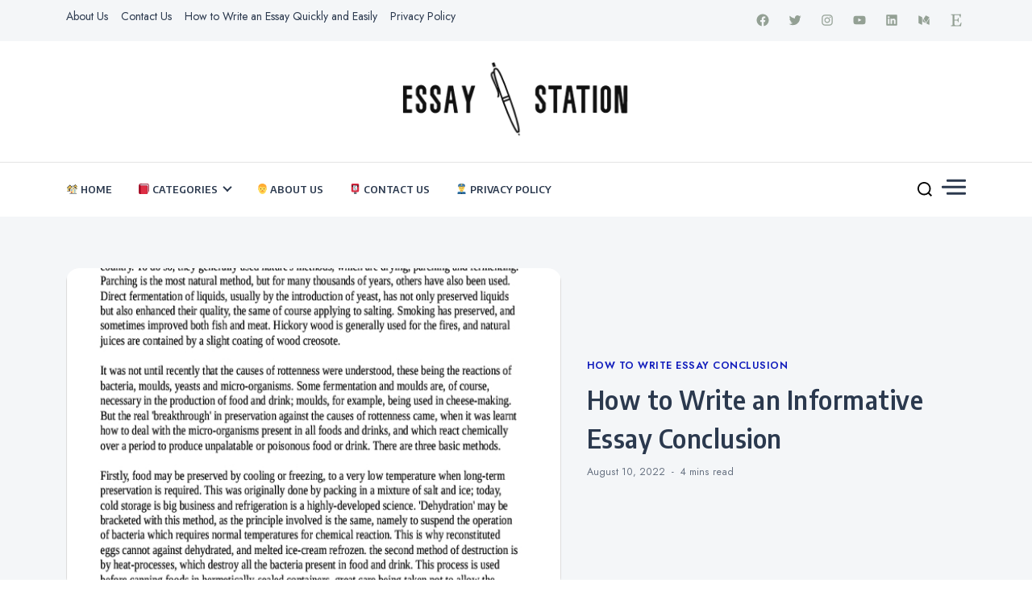

--- FILE ---
content_type: text/html; charset=UTF-8
request_url: https://thestationessay.com/how-to-write-an-informative-essay-conclusion/
body_size: 14835
content:
<!doctype html>
<html lang="en-US" prefix="og: https://ogp.me/ns#">

<head>
    <meta charset="UTF-8">
    <meta name="viewport" content="width=device-width, initial-scale=1">
    <link rel="profile" href="https://gmpg.org/xfn/11">

    
<!-- Search Engine Optimization by Rank Math - https://s.rankmath.com/home -->
<title>How to Write an Informative Essay Conclusion - Essay Station</title>
<meta name="description" content="There are a few steps you can take to write an informative essay. These steps include choosing a topic, developing a thesis statement, and including a call to"/>
<meta name="robots" content="index, follow, max-snippet:-1, max-video-preview:-1, max-image-preview:large"/>
<link rel="canonical" href="https://thestationessay.com/how-to-write-an-informative-essay-conclusion/" />
<meta property="og:locale" content="en_US" />
<meta property="og:type" content="article" />
<meta property="og:title" content="How to Write an Informative Essay Conclusion - Essay Station" />
<meta property="og:description" content="There are a few steps you can take to write an informative essay. These steps include choosing a topic, developing a thesis statement, and including a call to" />
<meta property="og:url" content="https://thestationessay.com/how-to-write-an-informative-essay-conclusion/" />
<meta property="og:site_name" content="Essay Station" />
<meta property="article:section" content="How to Write Essay Conclusion" />
<meta property="og:image" content="https://thestationessay.com/wp-content/uploads/2022/08/YPKeJjm.jpg" />
<meta property="og:image:secure_url" content="https://thestationessay.com/wp-content/uploads/2022/08/YPKeJjm.jpg" />
<meta property="og:image:width" content="600" />
<meta property="og:image:height" content="730" />
<meta property="og:image:alt" content="How to Write an Informative Essay Conclusion" />
<meta property="og:image:type" content="image/jpeg" />
<meta property="article:published_time" content="2022-08-10T14:27:11+00:00" />
<meta name="twitter:card" content="summary_large_image" />
<meta name="twitter:title" content="How to Write an Informative Essay Conclusion - Essay Station" />
<meta name="twitter:description" content="There are a few steps you can take to write an informative essay. These steps include choosing a topic, developing a thesis statement, and including a call to" />
<meta name="twitter:image" content="https://thestationessay.com/wp-content/uploads/2022/08/YPKeJjm.jpg" />
<meta name="twitter:label1" content="Written by" />
<meta name="twitter:data1" content="dReya1iTrerasplCHLzU2R2t3ospi" />
<meta name="twitter:label2" content="Time to read" />
<meta name="twitter:data2" content="3 minutes" />
<script type="application/ld+json" class="rank-math-schema">{"@context":"https://schema.org","@graph":[{"@type":["Person","Organization"],"@id":"https://thestationessay.com/#person","name":"thestationessay.com"},{"@type":"WebSite","@id":"https://thestationessay.com/#website","url":"https://thestationessay.com","name":"thestationessay.com","publisher":{"@id":"https://thestationessay.com/#person"},"inLanguage":"en-US"},{"@type":"ImageObject","@id":"/wp-content/uploads/2022/08/YPKeJjm.jpg","url":"/wp-content/uploads/2022/08/YPKeJjm.jpg","width":"600","height":"730","caption":"How to Write an Informative Essay Conclusion","inLanguage":"en-US"},{"@type":"WebPage","@id":"https://thestationessay.com/how-to-write-an-informative-essay-conclusion/#webpage","url":"https://thestationessay.com/how-to-write-an-informative-essay-conclusion/","name":"How to Write an Informative Essay Conclusion - Essay Station","datePublished":"2022-08-10T14:27:11+00:00","dateModified":"2022-08-10T14:27:11+00:00","isPartOf":{"@id":"https://thestationessay.com/#website"},"primaryImageOfPage":{"@id":"/wp-content/uploads/2022/08/YPKeJjm.jpg"},"inLanguage":"en-US"},{"@type":"Person","@id":"https://thestationessay.com/author/dreya1itrerasplchlzu2r2t3ospi/","name":"dReya1iTrerasplCHLzU2R2t3ospi","url":"https://thestationessay.com/author/dreya1itrerasplchlzu2r2t3ospi/","image":{"@type":"ImageObject","@id":"https://secure.gravatar.com/avatar/5832e9f2947cd4ca0e7f55a08b5a0509?s=96&amp;d=mm&amp;r=g","url":"https://secure.gravatar.com/avatar/5832e9f2947cd4ca0e7f55a08b5a0509?s=96&amp;d=mm&amp;r=g","caption":"dReya1iTrerasplCHLzU2R2t3ospi","inLanguage":"en-US"},"sameAs":["https://thestationessay.com"]},{"@type":"BlogPosting","headline":"How to Write an Informative Essay Conclusion - Essay Station","datePublished":"2022-08-10T14:27:11+00:00","dateModified":"2022-08-10T14:27:11+00:00","author":{"@id":"https://thestationessay.com/author/dreya1itrerasplchlzu2r2t3ospi/"},"publisher":{"@id":"https://thestationessay.com/#person"},"description":"There are a few steps you can take to write an informative essay. These steps include choosing a topic, developing a thesis statement, and including a call to","name":"How to Write an Informative Essay Conclusion - Essay Station","@id":"https://thestationessay.com/how-to-write-an-informative-essay-conclusion/#richSnippet","isPartOf":{"@id":"https://thestationessay.com/how-to-write-an-informative-essay-conclusion/#webpage"},"image":{"@id":"/wp-content/uploads/2022/08/YPKeJjm.jpg"},"inLanguage":"en-US","mainEntityOfPage":{"@id":"https://thestationessay.com/how-to-write-an-informative-essay-conclusion/#webpage"}}]}</script>
<!-- /Rank Math WordPress SEO plugin -->

<link rel='dns-prefetch' href='//fonts.googleapis.com' />
<link rel='dns-prefetch' href='//s.w.org' />
<link rel="alternate" type="application/rss+xml" title="Essay Station &raquo; Feed" href="https://thestationessay.com/feed/" />
<link rel="alternate" type="application/rss+xml" title="Essay Station &raquo; Comments Feed" href="https://thestationessay.com/comments/feed/" />
<link rel="alternate" type="application/rss+xml" title="Essay Station &raquo; How to Write an Informative Essay Conclusion Comments Feed" href="https://thestationessay.com/how-to-write-an-informative-essay-conclusion/feed/" />
<script>
window._wpemojiSettings = {"baseUrl":"https:\/\/s.w.org\/images\/core\/emoji\/14.0.0\/72x72\/","ext":".png","svgUrl":"https:\/\/s.w.org\/images\/core\/emoji\/14.0.0\/svg\/","svgExt":".svg","source":{"concatemoji":"https:\/\/thestationessay.com\/wp-includes\/js\/wp-emoji-release.min.js?ver=6.0.11"}};
/*! This file is auto-generated */
!function(e,a,t){var n,r,o,i=a.createElement("canvas"),p=i.getContext&&i.getContext("2d");function s(e,t){var a=String.fromCharCode,e=(p.clearRect(0,0,i.width,i.height),p.fillText(a.apply(this,e),0,0),i.toDataURL());return p.clearRect(0,0,i.width,i.height),p.fillText(a.apply(this,t),0,0),e===i.toDataURL()}function c(e){var t=a.createElement("script");t.src=e,t.defer=t.type="text/javascript",a.getElementsByTagName("head")[0].appendChild(t)}for(o=Array("flag","emoji"),t.supports={everything:!0,everythingExceptFlag:!0},r=0;r<o.length;r++)t.supports[o[r]]=function(e){if(!p||!p.fillText)return!1;switch(p.textBaseline="top",p.font="600 32px Arial",e){case"flag":return s([127987,65039,8205,9895,65039],[127987,65039,8203,9895,65039])?!1:!s([55356,56826,55356,56819],[55356,56826,8203,55356,56819])&&!s([55356,57332,56128,56423,56128,56418,56128,56421,56128,56430,56128,56423,56128,56447],[55356,57332,8203,56128,56423,8203,56128,56418,8203,56128,56421,8203,56128,56430,8203,56128,56423,8203,56128,56447]);case"emoji":return!s([129777,127995,8205,129778,127999],[129777,127995,8203,129778,127999])}return!1}(o[r]),t.supports.everything=t.supports.everything&&t.supports[o[r]],"flag"!==o[r]&&(t.supports.everythingExceptFlag=t.supports.everythingExceptFlag&&t.supports[o[r]]);t.supports.everythingExceptFlag=t.supports.everythingExceptFlag&&!t.supports.flag,t.DOMReady=!1,t.readyCallback=function(){t.DOMReady=!0},t.supports.everything||(n=function(){t.readyCallback()},a.addEventListener?(a.addEventListener("DOMContentLoaded",n,!1),e.addEventListener("load",n,!1)):(e.attachEvent("onload",n),a.attachEvent("onreadystatechange",function(){"complete"===a.readyState&&t.readyCallback()})),(e=t.source||{}).concatemoji?c(e.concatemoji):e.wpemoji&&e.twemoji&&(c(e.twemoji),c(e.wpemoji)))}(window,document,window._wpemojiSettings);
</script>
<style>
img.wp-smiley,
img.emoji {
	display: inline !important;
	border: none !important;
	box-shadow: none !important;
	height: 1em !important;
	width: 1em !important;
	margin: 0 0.07em !important;
	vertical-align: -0.1em !important;
	background: none !important;
	padding: 0 !important;
}
</style>
	<link rel='stylesheet' id='wp-block-library-css'  href='https://thestationessay.com/wp-includes/css/dist/block-library/style.min.css?ver=6.0.11' media='all' />
<style id='global-styles-inline-css'>
body{--wp--preset--color--black: #000000;--wp--preset--color--cyan-bluish-gray: #abb8c3;--wp--preset--color--white: #ffffff;--wp--preset--color--pale-pink: #f78da7;--wp--preset--color--vivid-red: #cf2e2e;--wp--preset--color--luminous-vivid-orange: #ff6900;--wp--preset--color--luminous-vivid-amber: #fcb900;--wp--preset--color--light-green-cyan: #7bdcb5;--wp--preset--color--vivid-green-cyan: #00d084;--wp--preset--color--pale-cyan-blue: #8ed1fc;--wp--preset--color--vivid-cyan-blue: #0693e3;--wp--preset--color--vivid-purple: #9b51e0;--wp--preset--gradient--vivid-cyan-blue-to-vivid-purple: linear-gradient(135deg,rgba(6,147,227,1) 0%,rgb(155,81,224) 100%);--wp--preset--gradient--light-green-cyan-to-vivid-green-cyan: linear-gradient(135deg,rgb(122,220,180) 0%,rgb(0,208,130) 100%);--wp--preset--gradient--luminous-vivid-amber-to-luminous-vivid-orange: linear-gradient(135deg,rgba(252,185,0,1) 0%,rgba(255,105,0,1) 100%);--wp--preset--gradient--luminous-vivid-orange-to-vivid-red: linear-gradient(135deg,rgba(255,105,0,1) 0%,rgb(207,46,46) 100%);--wp--preset--gradient--very-light-gray-to-cyan-bluish-gray: linear-gradient(135deg,rgb(238,238,238) 0%,rgb(169,184,195) 100%);--wp--preset--gradient--cool-to-warm-spectrum: linear-gradient(135deg,rgb(74,234,220) 0%,rgb(151,120,209) 20%,rgb(207,42,186) 40%,rgb(238,44,130) 60%,rgb(251,105,98) 80%,rgb(254,248,76) 100%);--wp--preset--gradient--blush-light-purple: linear-gradient(135deg,rgb(255,206,236) 0%,rgb(152,150,240) 100%);--wp--preset--gradient--blush-bordeaux: linear-gradient(135deg,rgb(254,205,165) 0%,rgb(254,45,45) 50%,rgb(107,0,62) 100%);--wp--preset--gradient--luminous-dusk: linear-gradient(135deg,rgb(255,203,112) 0%,rgb(199,81,192) 50%,rgb(65,88,208) 100%);--wp--preset--gradient--pale-ocean: linear-gradient(135deg,rgb(255,245,203) 0%,rgb(182,227,212) 50%,rgb(51,167,181) 100%);--wp--preset--gradient--electric-grass: linear-gradient(135deg,rgb(202,248,128) 0%,rgb(113,206,126) 100%);--wp--preset--gradient--midnight: linear-gradient(135deg,rgb(2,3,129) 0%,rgb(40,116,252) 100%);--wp--preset--duotone--dark-grayscale: url('#wp-duotone-dark-grayscale');--wp--preset--duotone--grayscale: url('#wp-duotone-grayscale');--wp--preset--duotone--purple-yellow: url('#wp-duotone-purple-yellow');--wp--preset--duotone--blue-red: url('#wp-duotone-blue-red');--wp--preset--duotone--midnight: url('#wp-duotone-midnight');--wp--preset--duotone--magenta-yellow: url('#wp-duotone-magenta-yellow');--wp--preset--duotone--purple-green: url('#wp-duotone-purple-green');--wp--preset--duotone--blue-orange: url('#wp-duotone-blue-orange');--wp--preset--font-size--small: 13px;--wp--preset--font-size--medium: 20px;--wp--preset--font-size--large: 36px;--wp--preset--font-size--x-large: 42px;}.has-black-color{color: var(--wp--preset--color--black) !important;}.has-cyan-bluish-gray-color{color: var(--wp--preset--color--cyan-bluish-gray) !important;}.has-white-color{color: var(--wp--preset--color--white) !important;}.has-pale-pink-color{color: var(--wp--preset--color--pale-pink) !important;}.has-vivid-red-color{color: var(--wp--preset--color--vivid-red) !important;}.has-luminous-vivid-orange-color{color: var(--wp--preset--color--luminous-vivid-orange) !important;}.has-luminous-vivid-amber-color{color: var(--wp--preset--color--luminous-vivid-amber) !important;}.has-light-green-cyan-color{color: var(--wp--preset--color--light-green-cyan) !important;}.has-vivid-green-cyan-color{color: var(--wp--preset--color--vivid-green-cyan) !important;}.has-pale-cyan-blue-color{color: var(--wp--preset--color--pale-cyan-blue) !important;}.has-vivid-cyan-blue-color{color: var(--wp--preset--color--vivid-cyan-blue) !important;}.has-vivid-purple-color{color: var(--wp--preset--color--vivid-purple) !important;}.has-black-background-color{background-color: var(--wp--preset--color--black) !important;}.has-cyan-bluish-gray-background-color{background-color: var(--wp--preset--color--cyan-bluish-gray) !important;}.has-white-background-color{background-color: var(--wp--preset--color--white) !important;}.has-pale-pink-background-color{background-color: var(--wp--preset--color--pale-pink) !important;}.has-vivid-red-background-color{background-color: var(--wp--preset--color--vivid-red) !important;}.has-luminous-vivid-orange-background-color{background-color: var(--wp--preset--color--luminous-vivid-orange) !important;}.has-luminous-vivid-amber-background-color{background-color: var(--wp--preset--color--luminous-vivid-amber) !important;}.has-light-green-cyan-background-color{background-color: var(--wp--preset--color--light-green-cyan) !important;}.has-vivid-green-cyan-background-color{background-color: var(--wp--preset--color--vivid-green-cyan) !important;}.has-pale-cyan-blue-background-color{background-color: var(--wp--preset--color--pale-cyan-blue) !important;}.has-vivid-cyan-blue-background-color{background-color: var(--wp--preset--color--vivid-cyan-blue) !important;}.has-vivid-purple-background-color{background-color: var(--wp--preset--color--vivid-purple) !important;}.has-black-border-color{border-color: var(--wp--preset--color--black) !important;}.has-cyan-bluish-gray-border-color{border-color: var(--wp--preset--color--cyan-bluish-gray) !important;}.has-white-border-color{border-color: var(--wp--preset--color--white) !important;}.has-pale-pink-border-color{border-color: var(--wp--preset--color--pale-pink) !important;}.has-vivid-red-border-color{border-color: var(--wp--preset--color--vivid-red) !important;}.has-luminous-vivid-orange-border-color{border-color: var(--wp--preset--color--luminous-vivid-orange) !important;}.has-luminous-vivid-amber-border-color{border-color: var(--wp--preset--color--luminous-vivid-amber) !important;}.has-light-green-cyan-border-color{border-color: var(--wp--preset--color--light-green-cyan) !important;}.has-vivid-green-cyan-border-color{border-color: var(--wp--preset--color--vivid-green-cyan) !important;}.has-pale-cyan-blue-border-color{border-color: var(--wp--preset--color--pale-cyan-blue) !important;}.has-vivid-cyan-blue-border-color{border-color: var(--wp--preset--color--vivid-cyan-blue) !important;}.has-vivid-purple-border-color{border-color: var(--wp--preset--color--vivid-purple) !important;}.has-vivid-cyan-blue-to-vivid-purple-gradient-background{background: var(--wp--preset--gradient--vivid-cyan-blue-to-vivid-purple) !important;}.has-light-green-cyan-to-vivid-green-cyan-gradient-background{background: var(--wp--preset--gradient--light-green-cyan-to-vivid-green-cyan) !important;}.has-luminous-vivid-amber-to-luminous-vivid-orange-gradient-background{background: var(--wp--preset--gradient--luminous-vivid-amber-to-luminous-vivid-orange) !important;}.has-luminous-vivid-orange-to-vivid-red-gradient-background{background: var(--wp--preset--gradient--luminous-vivid-orange-to-vivid-red) !important;}.has-very-light-gray-to-cyan-bluish-gray-gradient-background{background: var(--wp--preset--gradient--very-light-gray-to-cyan-bluish-gray) !important;}.has-cool-to-warm-spectrum-gradient-background{background: var(--wp--preset--gradient--cool-to-warm-spectrum) !important;}.has-blush-light-purple-gradient-background{background: var(--wp--preset--gradient--blush-light-purple) !important;}.has-blush-bordeaux-gradient-background{background: var(--wp--preset--gradient--blush-bordeaux) !important;}.has-luminous-dusk-gradient-background{background: var(--wp--preset--gradient--luminous-dusk) !important;}.has-pale-ocean-gradient-background{background: var(--wp--preset--gradient--pale-ocean) !important;}.has-electric-grass-gradient-background{background: var(--wp--preset--gradient--electric-grass) !important;}.has-midnight-gradient-background{background: var(--wp--preset--gradient--midnight) !important;}.has-small-font-size{font-size: var(--wp--preset--font-size--small) !important;}.has-medium-font-size{font-size: var(--wp--preset--font-size--medium) !important;}.has-large-font-size{font-size: var(--wp--preset--font-size--large) !important;}.has-x-large-font-size{font-size: var(--wp--preset--font-size--x-large) !important;}
</style>
<link rel='stylesheet' id='contact-form-7-css'  href='/wp-content/plugins/contact-form-7/includes/css/styles.css?ver=5.6.2' media='all' />
<link rel='stylesheet' id='public-blog-body-css'  href='//fonts.googleapis.com/css2?family=Jost:ital,wght@0,300;0,400;0,500;0,600;1,300;1,400;1,500;1,600&#038;display=swap' media='all' />
<link rel='stylesheet' id='public-heading-font-css'  href='//fonts.googleapis.com/css2?family=Encode+Sans+Semi+Condensed:wght@100;200;300;400;500;600;700;800;900&#038;display=swap' media='all' />
<link rel='stylesheet' id='public-style-css'  href='/wp-content/themes/public-blog/style.css?ver=1.0.0' media='all' />
<script src='https://thestationessay.com/wp-includes/js/jquery/jquery.min.js?ver=3.6.0' id='jquery-core-js'></script>
<script src='https://thestationessay.com/wp-includes/js/jquery/jquery-migrate.min.js?ver=3.3.2' id='jquery-migrate-js'></script>
<link rel="https://api.w.org/" href="https://thestationessay.com/wp-json/" /><link rel="alternate" type="application/json" href="https://thestationessay.com/wp-json/wp/v2/posts/39" /><link rel="EditURI" type="application/rsd+xml" title="RSD" href="https://thestationessay.com/xmlrpc.php?rsd" />
<link rel="wlwmanifest" type="application/wlwmanifest+xml" href="https://thestationessay.com/wp-includes/wlwmanifest.xml" /> 
<meta name="generator" content="WordPress 6.0.11" />
<link rel='shortlink' href='https://thestationessay.com/?p=39' />
<link rel="alternate" type="application/json+oembed" href="https://thestationessay.com/wp-json/oembed/1.0/embed?url=https%3A%2F%2Fthestationessay.com%2Fhow-to-write-an-informative-essay-conclusion%2F" />
<link rel="pingback" href="https://thestationessay.com/xmlrpc.php">		<style type="text/css">
					.site-title,
			.site-description {
				position: absolute;
				clip: rect(1px, 1px, 1px, 1px);
				}
					</style>
		<link rel="icon" href="/wp-content/uploads/2022/08/premium-icon-fountain-pen-1018210.png" sizes="32x32" />
<link rel="icon" href="/wp-content/uploads/2022/08/premium-icon-fountain-pen-1018210.png" sizes="192x192" />
<link rel="apple-touch-icon" href="/wp-content/uploads/2022/08/premium-icon-fountain-pen-1018210.png" />
<meta name="msapplication-TileImage" content="/wp-content/uploads/2022/08/premium-icon-fountain-pen-1018210.png" />
</head>

<body class="post-template-default single single-post postid-39 single-format-standard wp-custom-logo">
    <svg xmlns="http://www.w3.org/2000/svg" viewBox="0 0 0 0" width="0" height="0" focusable="false" role="none" style="visibility: hidden; position: absolute; left: -9999px; overflow: hidden;" ><defs><filter id="wp-duotone-dark-grayscale"><feColorMatrix color-interpolation-filters="sRGB" type="matrix" values=" .299 .587 .114 0 0 .299 .587 .114 0 0 .299 .587 .114 0 0 .299 .587 .114 0 0 " /><feComponentTransfer color-interpolation-filters="sRGB" ><feFuncR type="table" tableValues="0 0.49803921568627" /><feFuncG type="table" tableValues="0 0.49803921568627" /><feFuncB type="table" tableValues="0 0.49803921568627" /><feFuncA type="table" tableValues="1 1" /></feComponentTransfer><feComposite in2="SourceGraphic" operator="in" /></filter></defs></svg><svg xmlns="http://www.w3.org/2000/svg" viewBox="0 0 0 0" width="0" height="0" focusable="false" role="none" style="visibility: hidden; position: absolute; left: -9999px; overflow: hidden;" ><defs><filter id="wp-duotone-grayscale"><feColorMatrix color-interpolation-filters="sRGB" type="matrix" values=" .299 .587 .114 0 0 .299 .587 .114 0 0 .299 .587 .114 0 0 .299 .587 .114 0 0 " /><feComponentTransfer color-interpolation-filters="sRGB" ><feFuncR type="table" tableValues="0 1" /><feFuncG type="table" tableValues="0 1" /><feFuncB type="table" tableValues="0 1" /><feFuncA type="table" tableValues="1 1" /></feComponentTransfer><feComposite in2="SourceGraphic" operator="in" /></filter></defs></svg><svg xmlns="http://www.w3.org/2000/svg" viewBox="0 0 0 0" width="0" height="0" focusable="false" role="none" style="visibility: hidden; position: absolute; left: -9999px; overflow: hidden;" ><defs><filter id="wp-duotone-purple-yellow"><feColorMatrix color-interpolation-filters="sRGB" type="matrix" values=" .299 .587 .114 0 0 .299 .587 .114 0 0 .299 .587 .114 0 0 .299 .587 .114 0 0 " /><feComponentTransfer color-interpolation-filters="sRGB" ><feFuncR type="table" tableValues="0.54901960784314 0.98823529411765" /><feFuncG type="table" tableValues="0 1" /><feFuncB type="table" tableValues="0.71764705882353 0.25490196078431" /><feFuncA type="table" tableValues="1 1" /></feComponentTransfer><feComposite in2="SourceGraphic" operator="in" /></filter></defs></svg><svg xmlns="http://www.w3.org/2000/svg" viewBox="0 0 0 0" width="0" height="0" focusable="false" role="none" style="visibility: hidden; position: absolute; left: -9999px; overflow: hidden;" ><defs><filter id="wp-duotone-blue-red"><feColorMatrix color-interpolation-filters="sRGB" type="matrix" values=" .299 .587 .114 0 0 .299 .587 .114 0 0 .299 .587 .114 0 0 .299 .587 .114 0 0 " /><feComponentTransfer color-interpolation-filters="sRGB" ><feFuncR type="table" tableValues="0 1" /><feFuncG type="table" tableValues="0 0.27843137254902" /><feFuncB type="table" tableValues="0.5921568627451 0.27843137254902" /><feFuncA type="table" tableValues="1 1" /></feComponentTransfer><feComposite in2="SourceGraphic" operator="in" /></filter></defs></svg><svg xmlns="http://www.w3.org/2000/svg" viewBox="0 0 0 0" width="0" height="0" focusable="false" role="none" style="visibility: hidden; position: absolute; left: -9999px; overflow: hidden;" ><defs><filter id="wp-duotone-midnight"><feColorMatrix color-interpolation-filters="sRGB" type="matrix" values=" .299 .587 .114 0 0 .299 .587 .114 0 0 .299 .587 .114 0 0 .299 .587 .114 0 0 " /><feComponentTransfer color-interpolation-filters="sRGB" ><feFuncR type="table" tableValues="0 0" /><feFuncG type="table" tableValues="0 0.64705882352941" /><feFuncB type="table" tableValues="0 1" /><feFuncA type="table" tableValues="1 1" /></feComponentTransfer><feComposite in2="SourceGraphic" operator="in" /></filter></defs></svg><svg xmlns="http://www.w3.org/2000/svg" viewBox="0 0 0 0" width="0" height="0" focusable="false" role="none" style="visibility: hidden; position: absolute; left: -9999px; overflow: hidden;" ><defs><filter id="wp-duotone-magenta-yellow"><feColorMatrix color-interpolation-filters="sRGB" type="matrix" values=" .299 .587 .114 0 0 .299 .587 .114 0 0 .299 .587 .114 0 0 .299 .587 .114 0 0 " /><feComponentTransfer color-interpolation-filters="sRGB" ><feFuncR type="table" tableValues="0.78039215686275 1" /><feFuncG type="table" tableValues="0 0.94901960784314" /><feFuncB type="table" tableValues="0.35294117647059 0.47058823529412" /><feFuncA type="table" tableValues="1 1" /></feComponentTransfer><feComposite in2="SourceGraphic" operator="in" /></filter></defs></svg><svg xmlns="http://www.w3.org/2000/svg" viewBox="0 0 0 0" width="0" height="0" focusable="false" role="none" style="visibility: hidden; position: absolute; left: -9999px; overflow: hidden;" ><defs><filter id="wp-duotone-purple-green"><feColorMatrix color-interpolation-filters="sRGB" type="matrix" values=" .299 .587 .114 0 0 .299 .587 .114 0 0 .299 .587 .114 0 0 .299 .587 .114 0 0 " /><feComponentTransfer color-interpolation-filters="sRGB" ><feFuncR type="table" tableValues="0.65098039215686 0.40392156862745" /><feFuncG type="table" tableValues="0 1" /><feFuncB type="table" tableValues="0.44705882352941 0.4" /><feFuncA type="table" tableValues="1 1" /></feComponentTransfer><feComposite in2="SourceGraphic" operator="in" /></filter></defs></svg><svg xmlns="http://www.w3.org/2000/svg" viewBox="0 0 0 0" width="0" height="0" focusable="false" role="none" style="visibility: hidden; position: absolute; left: -9999px; overflow: hidden;" ><defs><filter id="wp-duotone-blue-orange"><feColorMatrix color-interpolation-filters="sRGB" type="matrix" values=" .299 .587 .114 0 0 .299 .587 .114 0 0 .299 .587 .114 0 0 .299 .587 .114 0 0 " /><feComponentTransfer color-interpolation-filters="sRGB" ><feFuncR type="table" tableValues="0.098039215686275 1" /><feFuncG type="table" tableValues="0 0.66274509803922" /><feFuncB type="table" tableValues="0.84705882352941 0.41960784313725" /><feFuncA type="table" tableValues="1 1" /></feComponentTransfer><feComposite in2="SourceGraphic" operator="in" /></filter></defs></svg>    <div id="page" class="site">
        <a class="skip-link screen-reader-text" href="#primary">Skip to content</a>
        
        <!-- header start -->
        <header class="site-header   "
            style="background-image:url(); background-size: cover; background-position: center; background-repeat: no-repeat;">
            <div class="top-header">
                <div class="rpl-container">
                    <div class="top-header-in">
                        <nav class="top-nav">
                            <div id="menu-2" class="menu"><ul>
<li class="page_item page-item-66"><a href="https://thestationessay.com/about-us/">About Us</a></li>
<li class="page_item page-item-69"><a href="https://thestationessay.com/contact-us/">Contact Us</a></li>
<li class="page_item page-item-84"><a href="https://thestationessay.com/">How to Write an Essay Quickly and Easily</a></li>
<li class="page_item page-item-3"><a href="https://thestationessay.com/privacy-policy/">Privacy Policy</a></li>
</ul></div>
                        </nav>
                        <ul class="social-list">
                            

<li>
    <a target="_blank" rel="noopener noreferrer" href="https://www.facebook.com/"
        class="social-icon">
        <svg class="svg-icon" width="24" height="24" aria-hidden="true" role="img" focusable="false" width="24" height="24" viewBox="0 0 24 24" version="1.1" xmlns="http://www.w3.org/2000/svg"><path d="M12 2C6.5 2 2 6.5 2 12c0 5 3.7 9.1 8.4 9.9v-7H7.9V12h2.5V9.8c0-2.5 1.5-3.9 3.8-3.9 1.1 0 2.2.2 2.2.2v2.5h-1.3c-1.2 0-1.6.8-1.6 1.6V12h2.8l-.4 2.9h-2.3v7C18.3 21.1 22 17 22 12c0-5.5-4.5-10-10-10z"></path></svg>

    </a>
</li>
<li>
    <a target="_blank" rel="noopener noreferrer" href="https://www.twitter.com/"
        class="social-icon">
        <svg class="svg-icon" width="24" height="24" aria-hidden="true" role="img" focusable="false" width="24" height="24" viewBox="0 0 24 24" version="1.1" xmlns="http://www.w3.org/2000/svg"><path d="M22.23,5.924c-0.736,0.326-1.527,0.547-2.357,0.646c0.847-0.508,1.498-1.312,1.804-2.27 c-0.793,0.47-1.671,0.812-2.606,0.996C18.324,4.498,17.257,4,16.077,4c-2.266,0-4.103,1.837-4.103,4.103 c0,0.322,0.036,0.635,0.106,0.935C8.67,8.867,5.647,7.234,3.623,4.751C3.27,5.357,3.067,6.062,3.067,6.814 c0,1.424,0.724,2.679,1.825,3.415c-0.673-0.021-1.305-0.206-1.859-0.513c0,0.017,0,0.034,0,0.052c0,1.988,1.414,3.647,3.292,4.023 c-0.344,0.094-0.707,0.144-1.081,0.144c-0.264,0-0.521-0.026-0.772-0.074c0.522,1.63,2.038,2.816,3.833,2.85 c-1.404,1.1-3.174,1.756-5.096,1.756c-0.331,0-0.658-0.019-0.979-0.057c1.816,1.164,3.973,1.843,6.29,1.843 c7.547,0,11.675-6.252,11.675-11.675c0-0.178-0.004-0.355-0.012-0.531C20.985,7.47,21.68,6.747,22.23,5.924z"></path></svg>

    </a>
</li>

<li>
    <a target="_blank" rel="noopener noreferrer" href="https://www.instagram.com/"
        class="social-icon">
        <svg class="svg-icon" width="24" height="24" aria-hidden="true" role="img" focusable="false" width="24" height="24" viewBox="0 0 24 24" version="1.1" xmlns="http://www.w3.org/2000/svg"><path d="M12,4.622c2.403,0,2.688,0.009,3.637,0.052c0.877,0.04,1.354,0.187,1.671,0.31c0.42,0.163,0.72,0.358,1.035,0.673 c0.315,0.315,0.51,0.615,0.673,1.035c0.123,0.317,0.27,0.794,0.31,1.671c0.043,0.949,0.052,1.234,0.052,3.637 s-0.009,2.688-0.052,3.637c-0.04,0.877-0.187,1.354-0.31,1.671c-0.163,0.42-0.358,0.72-0.673,1.035 c-0.315,0.315-0.615,0.51-1.035,0.673c-0.317,0.123-0.794,0.27-1.671,0.31c-0.949,0.043-1.233,0.052-3.637,0.052 s-2.688-0.009-3.637-0.052c-0.877-0.04-1.354-0.187-1.671-0.31c-0.42-0.163-0.72-0.358-1.035-0.673 c-0.315-0.315-0.51-0.615-0.673-1.035c-0.123-0.317-0.27-0.794-0.31-1.671C4.631,14.688,4.622,14.403,4.622,12 s0.009-2.688,0.052-3.637c0.04-0.877,0.187-1.354,0.31-1.671c0.163-0.42,0.358-0.72,0.673-1.035 c0.315-0.315,0.615-0.51,1.035-0.673c0.317-0.123,0.794-0.27,1.671-0.31C9.312,4.631,9.597,4.622,12,4.622 M12,3 C9.556,3,9.249,3.01,8.289,3.054C7.331,3.098,6.677,3.25,6.105,3.472C5.513,3.702,5.011,4.01,4.511,4.511 c-0.5,0.5-0.808,1.002-1.038,1.594C3.25,6.677,3.098,7.331,3.054,8.289C3.01,9.249,3,9.556,3,12c0,2.444,0.01,2.751,0.054,3.711 c0.044,0.958,0.196,1.612,0.418,2.185c0.23,0.592,0.538,1.094,1.038,1.594c0.5,0.5,1.002,0.808,1.594,1.038 c0.572,0.222,1.227,0.375,2.185,0.418C9.249,20.99,9.556,21,12,21s2.751-0.01,3.711-0.054c0.958-0.044,1.612-0.196,2.185-0.418 c0.592-0.23,1.094-0.538,1.594-1.038c0.5-0.5,0.808-1.002,1.038-1.594c0.222-0.572,0.375-1.227,0.418-2.185 C20.99,14.751,21,14.444,21,12s-0.01-2.751-0.054-3.711c-0.044-0.958-0.196-1.612-0.418-2.185c-0.23-0.592-0.538-1.094-1.038-1.594 c-0.5-0.5-1.002-0.808-1.594-1.038c-0.572-0.222-1.227-0.375-2.185-0.418C14.751,3.01,14.444,3,12,3L12,3z M12,7.378 c-2.552,0-4.622,2.069-4.622,4.622S9.448,16.622,12,16.622s4.622-2.069,4.622-4.622S14.552,7.378,12,7.378z M12,15 c-1.657,0-3-1.343-3-3s1.343-3,3-3s3,1.343,3,3S13.657,15,12,15z M16.804,6.116c-0.596,0-1.08,0.484-1.08,1.08 s0.484,1.08,1.08,1.08c0.596,0,1.08-0.484,1.08-1.08S17.401,6.116,16.804,6.116z"></path></svg>

    </a>
</li>

<li>
    <a target="_blank" rel="noopener noreferrer" href="https://www.youtube.com/"
        class="social-icon">
        <svg class="svg-icon" width="24" height="24" aria-hidden="true" role="img" focusable="false" width="24" height="24" viewBox="0 0 24 24" version="1.1" xmlns="http://www.w3.org/2000/svg"><path d="M21.8,8.001c0,0-0.195-1.378-0.795-1.985c-0.76-0.797-1.613-0.801-2.004-0.847c-2.799-0.202-6.997-0.202-6.997-0.202 h-0.009c0,0-4.198,0-6.997,0.202C4.608,5.216,3.756,5.22,2.995,6.016C2.395,6.623,2.2,8.001,2.2,8.001S2,9.62,2,11.238v1.517 c0,1.618,0.2,3.237,0.2,3.237s0.195,1.378,0.795,1.985c0.761,0.797,1.76,0.771,2.205,0.855c1.6,0.153,6.8,0.201,6.8,0.201 s4.203-0.006,7.001-0.209c0.391-0.047,1.243-0.051,2.004-0.847c0.6-0.607,0.795-1.985,0.795-1.985s0.2-1.618,0.2-3.237v-1.517 C22,9.62,21.8,8.001,21.8,8.001z M9.935,14.594l-0.001-5.62l5.404,2.82L9.935,14.594z"></path></svg>

    </a>
</li>
<li>
    <a target="_blank" rel="noopener noreferrer" href="https://www.linkedin.com/"
        class="social-icon">
        <svg class="svg-icon" width="24" height="24" aria-hidden="true" role="img" focusable="false" width="24" height="24" viewBox="0 0 24 24" version="1.1" xmlns="http://www.w3.org/2000/svg"><path d="M19.7,3H4.3C3.582,3,3,3.582,3,4.3v15.4C3,20.418,3.582,21,4.3,21h15.4c0.718,0,1.3-0.582,1.3-1.3V4.3 C21,3.582,20.418,3,19.7,3z M8.339,18.338H5.667v-8.59h2.672V18.338z M7.004,8.574c-0.857,0-1.549-0.694-1.549-1.548 c0-0.855,0.691-1.548,1.549-1.548c0.854,0,1.547,0.694,1.547,1.548C8.551,7.881,7.858,8.574,7.004,8.574z M18.339,18.338h-2.669 v-4.177c0-0.996-0.017-2.278-1.387-2.278c-1.389,0-1.601,1.086-1.601,2.206v4.249h-2.667v-8.59h2.559v1.174h0.037 c0.356-0.675,1.227-1.387,2.526-1.387c2.703,0,3.203,1.779,3.203,4.092V18.338z"></path></svg>

    </a>
</li>

<li>
    <a target="_blank" rel="noopener noreferrer" href="https://www.medium.com/"
        class="social-icon">
        <svg class="svg-icon" width="24" height="24" aria-hidden="true" role="img" focusable="false" width="24" height="24" viewBox="0 0 24 24" version="1.1" xmlns="http://www.w3.org/2000/svg"><path d="M20.962,7.257l-5.457,8.867l-3.923-6.375l3.126-5.08c0.112-0.182,0.319-0.286,0.527-0.286c0.05,0,0.1,0.008,0.149,0.02 c0.039,0.01,0.078,0.023,0.114,0.041l5.43,2.715l0.006,0.003c0.004,0.002,0.007,0.006,0.011,0.008 C20.971,7.191,20.98,7.227,20.962,7.257z M9.86,8.592v5.783l5.14,2.57L9.86,8.592z M15.772,17.331l4.231,2.115 C20.554,19.721,21,19.529,21,19.016V8.835L15.772,17.331z M8.968,7.178L3.665,4.527C3.569,4.479,3.478,4.456,3.395,4.456 C3.163,4.456,3,4.636,3,4.938v11.45c0,0.306,0.224,0.669,0.498,0.806l4.671,2.335c0.12,0.06,0.234,0.088,0.337,0.088 c0.29,0,0.494-0.225,0.494-0.602V7.231C9,7.208,8.988,7.188,8.968,7.178z"></path></svg>

    </a>
</li>

<li>
    <a target="_blank" rel="noopener noreferrer" href="https://www.etsy.com/"
        class="social-icon">
        <svg class="svg-icon" width="24" height="24" aria-hidden="true" role="img" focusable="false" width="24" height="24" viewBox="0 0 24 24" version="1.1" xmlns="http://www.w3.org/2000/svg"><path d="M9.16033,4.038c0-.27174.02717-.43478.48913-.43478h6.22283c1.087,0,1.68478.92391,2.11957,2.663l.35326,1.38587h1.05978C19.59511,3.712,19.75815,2,19.75815,2s-2.663.29891-4.23913.29891h-7.962L3.29076,2.163v1.1413L4.731,3.57609c1.00543.19022,1.25.40761,1.33152,1.33152,0,0,.08152,2.71739.08152,7.20109s-.08152,7.17391-.08152,7.17391c0,.81522-.32609,1.11413-1.33152,1.30435l-1.44022.27174V22l4.2663-.13587h7.11957c1.60326,0,5.32609.13587,5.32609.13587.08152-.97826.625-5.40761.70652-5.89674H19.7038L18.644,18.52174c-.84239,1.90217-2.06522,2.038-3.42391,2.038H11.1712c-1.3587,0-2.01087-.54348-2.01087-1.712V12.65217s3.0163,0,3.99457.08152c.76087.05435,1.22283.27174,1.46739,1.33152l.32609,1.413h1.16848l-.08152-3.55978.163-3.587H15.02989l-.38043,1.57609c-.24457,1.03261-.40761,1.22283-1.46739,1.33152-1.38587.13587-4.02174.1087-4.02174.1087Z"></path></svg>

    </a>
</li>




                        </ul>
                    </div>
                </div>
            </div>
            <div class="middle-header">
                <div class="rpl-container">
                    <div class="middle-header-in">
                        <!-- .site-branding -->
                        <div class="site-logo">
                            <a href="https://thestationessay.com/" class="custom-logo-link" rel="home"><img width="590" height="198" src="/wp-content/uploads/2022/08/Screenshot-2022-08-10-at-17.44.33.png" class="custom-logo" alt="logo" /></a>                            <p class="site-title"><a href="https://thestationessay.com/"
                                    rel="home">Essay Station</a></p>
                                                        <p class="site-description">
                                thestationessay.com                            </p>
                                                    </div>
                    </div>
                </div>
            </div>
            <div class="canvas-menu">
                <div class="canvas-overlay"></div>
                <div class="canvas-sidebar">
                    <a href="#" class="close-sidebar">
                        <svg class="svg-icon" width="24" height="24" aria-hidden="true" role="img" focusable="false" xmlns="http://www.w3.org/2000/svg" width="16" height="16" viewBox="0 0 16 16">
		<polygon fill="" fill-rule="evenodd" points="6.852 7.649 .399 1.195 1.445 .149 7.899 6.602 14.352 .149 15.399 1.195 8.945 7.649 15.399 14.102 14.352 15.149 7.899 8.695 1.445 15.149 .399 14.102"/>
		</svg>                    </a>
                    <div class=" widget about-widget">
                        <div class="sidebar-title is-center">
                            <h3 class="widget-title">About Me</h3>
                        </div>

                        
                        <div class="about-body text-center">
                            <h5 class="author-name">
                                I am public blog                            </h5>
                            <p class="author-description">
                                Hello word I am Public Blog                            </p>
                            <div class="social-icons">
                                <ul>
                                                                        <li><a
                                            href="https://www.facebook.com/"><svg class="svg-icon" width="24" height="24" aria-hidden="true" role="img" focusable="false" width="24" height="24" viewBox="0 0 24 24" version="1.1" xmlns="http://www.w3.org/2000/svg"><path d="M12 2C6.5 2 2 6.5 2 12c0 5 3.7 9.1 8.4 9.9v-7H7.9V12h2.5V9.8c0-2.5 1.5-3.9 3.8-3.9 1.1 0 2.2.2 2.2.2v2.5h-1.3c-1.2 0-1.6.8-1.6 1.6V12h2.8l-.4 2.9h-2.3v7C18.3 21.1 22 17 22 12c0-5.5-4.5-10-10-10z"></path></svg></a></li>
                                                                        
                                    <li><a href="https://www.instagram.com/"><svg class="svg-icon" width="24" height="24" aria-hidden="true" role="img" focusable="false" width="24" height="24" viewBox="0 0 24 24" version="1.1" xmlns="http://www.w3.org/2000/svg"><path d="M12,4.622c2.403,0,2.688,0.009,3.637,0.052c0.877,0.04,1.354,0.187,1.671,0.31c0.42,0.163,0.72,0.358,1.035,0.673 c0.315,0.315,0.51,0.615,0.673,1.035c0.123,0.317,0.27,0.794,0.31,1.671c0.043,0.949,0.052,1.234,0.052,3.637 s-0.009,2.688-0.052,3.637c-0.04,0.877-0.187,1.354-0.31,1.671c-0.163,0.42-0.358,0.72-0.673,1.035 c-0.315,0.315-0.615,0.51-1.035,0.673c-0.317,0.123-0.794,0.27-1.671,0.31c-0.949,0.043-1.233,0.052-3.637,0.052 s-2.688-0.009-3.637-0.052c-0.877-0.04-1.354-0.187-1.671-0.31c-0.42-0.163-0.72-0.358-1.035-0.673 c-0.315-0.315-0.51-0.615-0.673-1.035c-0.123-0.317-0.27-0.794-0.31-1.671C4.631,14.688,4.622,14.403,4.622,12 s0.009-2.688,0.052-3.637c0.04-0.877,0.187-1.354,0.31-1.671c0.163-0.42,0.358-0.72,0.673-1.035 c0.315-0.315,0.615-0.51,1.035-0.673c0.317-0.123,0.794-0.27,1.671-0.31C9.312,4.631,9.597,4.622,12,4.622 M12,3 C9.556,3,9.249,3.01,8.289,3.054C7.331,3.098,6.677,3.25,6.105,3.472C5.513,3.702,5.011,4.01,4.511,4.511 c-0.5,0.5-0.808,1.002-1.038,1.594C3.25,6.677,3.098,7.331,3.054,8.289C3.01,9.249,3,9.556,3,12c0,2.444,0.01,2.751,0.054,3.711 c0.044,0.958,0.196,1.612,0.418,2.185c0.23,0.592,0.538,1.094,1.038,1.594c0.5,0.5,1.002,0.808,1.594,1.038 c0.572,0.222,1.227,0.375,2.185,0.418C9.249,20.99,9.556,21,12,21s2.751-0.01,3.711-0.054c0.958-0.044,1.612-0.196,2.185-0.418 c0.592-0.23,1.094-0.538,1.594-1.038c0.5-0.5,0.808-1.002,1.038-1.594c0.222-0.572,0.375-1.227,0.418-2.185 C20.99,14.751,21,14.444,21,12s-0.01-2.751-0.054-3.711c-0.044-0.958-0.196-1.612-0.418-2.185c-0.23-0.592-0.538-1.094-1.038-1.594 c-0.5-0.5-1.002-0.808-1.594-1.038c-0.572-0.222-1.227-0.375-2.185-0.418C14.751,3.01,14.444,3,12,3L12,3z M12,7.378 c-2.552,0-4.622,2.069-4.622,4.622S9.448,16.622,12,16.622s4.622-2.069,4.622-4.622S14.552,7.378,12,7.378z M12,15 c-1.657,0-3-1.343-3-3s1.343-3,3-3s3,1.343,3,3S13.657,15,12,15z M16.804,6.116c-0.596,0-1.08,0.484-1.08,1.08 s0.484,1.08,1.08,1.08c0.596,0,1.08-0.484,1.08-1.08S17.401,6.116,16.804,6.116z"></path></svg>                                    </a></li>
                                    
                                    
                                    <li><a
                                            href="https://www.twitter.com/"><svg class="svg-icon" width="24" height="24" aria-hidden="true" role="img" focusable="false" width="24" height="24" viewBox="0 0 24 24" version="1.1" xmlns="http://www.w3.org/2000/svg"><path d="M22.23,5.924c-0.736,0.326-1.527,0.547-2.357,0.646c0.847-0.508,1.498-1.312,1.804-2.27 c-0.793,0.47-1.671,0.812-2.606,0.996C18.324,4.498,17.257,4,16.077,4c-2.266,0-4.103,1.837-4.103,4.103 c0,0.322,0.036,0.635,0.106,0.935C8.67,8.867,5.647,7.234,3.623,4.751C3.27,5.357,3.067,6.062,3.067,6.814 c0,1.424,0.724,2.679,1.825,3.415c-0.673-0.021-1.305-0.206-1.859-0.513c0,0.017,0,0.034,0,0.052c0,1.988,1.414,3.647,3.292,4.023 c-0.344,0.094-0.707,0.144-1.081,0.144c-0.264,0-0.521-0.026-0.772-0.074c0.522,1.63,2.038,2.816,3.833,2.85 c-1.404,1.1-3.174,1.756-5.096,1.756c-0.331,0-0.658-0.019-0.979-0.057c1.816,1.164,3.973,1.843,6.29,1.843 c7.547,0,11.675-6.252,11.675-11.675c0-0.178-0.004-0.355-0.012-0.531C20.985,7.47,21.68,6.747,22.23,5.924z"></path></svg></a></li>
                                    
                                    
                                    <li><a
                                            href="https://www.linkedin.com/"><svg class="svg-icon" width="24" height="24" aria-hidden="true" role="img" focusable="false" width="24" height="24" viewBox="0 0 24 24" version="1.1" xmlns="http://www.w3.org/2000/svg"><path d="M19.7,3H4.3C3.582,3,3,3.582,3,4.3v15.4C3,20.418,3.582,21,4.3,21h15.4c0.718,0,1.3-0.582,1.3-1.3V4.3 C21,3.582,20.418,3,19.7,3z M8.339,18.338H5.667v-8.59h2.672V18.338z M7.004,8.574c-0.857,0-1.549-0.694-1.549-1.548 c0-0.855,0.691-1.548,1.549-1.548c0.854,0,1.547,0.694,1.547,1.548C8.551,7.881,7.858,8.574,7.004,8.574z M18.339,18.338h-2.669 v-4.177c0-0.996-0.017-2.278-1.387-2.278c-1.389,0-1.601,1.086-1.601,2.206v4.249h-2.667v-8.59h2.559v1.174h0.037 c0.356-0.675,1.227-1.387,2.526-1.387c2.703,0,3.203,1.779,3.203,4.092V18.338z"></path></svg></a></li>
                                    
                                    
                                    <li><a
                                            href="https://www.youtube.com/"><svg class="svg-icon" width="24" height="24" aria-hidden="true" role="img" focusable="false" width="24" height="24" viewBox="0 0 24 24" version="1.1" xmlns="http://www.w3.org/2000/svg"><path d="M21.8,8.001c0,0-0.195-1.378-0.795-1.985c-0.76-0.797-1.613-0.801-2.004-0.847c-2.799-0.202-6.997-0.202-6.997-0.202 h-0.009c0,0-4.198,0-6.997,0.202C4.608,5.216,3.756,5.22,2.995,6.016C2.395,6.623,2.2,8.001,2.2,8.001S2,9.62,2,11.238v1.517 c0,1.618,0.2,3.237,0.2,3.237s0.195,1.378,0.795,1.985c0.761,0.797,1.76,0.771,2.205,0.855c1.6,0.153,6.8,0.201,6.8,0.201 s4.203-0.006,7.001-0.209c0.391-0.047,1.243-0.051,2.004-0.847c0.6-0.607,0.795-1.985,0.795-1.985s0.2-1.618,0.2-3.237v-1.517 C22,9.62,21.8,8.001,21.8,8.001z M9.935,14.594l-0.001-5.62l5.404,2.82L9.935,14.594z"></path></svg></a></li>
                                    
                                                                        <li><a
                                            href="https://www.medium.com/"><svg class="svg-icon" width="24" height="24" aria-hidden="true" role="img" focusable="false" width="24" height="24" viewBox="0 0 24 24" version="1.1" xmlns="http://www.w3.org/2000/svg"><path d="M20.962,7.257l-5.457,8.867l-3.923-6.375l3.126-5.08c0.112-0.182,0.319-0.286,0.527-0.286c0.05,0,0.1,0.008,0.149,0.02 c0.039,0.01,0.078,0.023,0.114,0.041l5.43,2.715l0.006,0.003c0.004,0.002,0.007,0.006,0.011,0.008 C20.971,7.191,20.98,7.227,20.962,7.257z M9.86,8.592v5.783l5.14,2.57L9.86,8.592z M15.772,17.331l4.231,2.115 C20.554,19.721,21,19.529,21,19.016V8.835L15.772,17.331z M8.968,7.178L3.665,4.527C3.569,4.479,3.478,4.456,3.395,4.456 C3.163,4.456,3,4.636,3,4.938v11.45c0,0.306,0.224,0.669,0.498,0.806l4.671,2.335c0.12,0.06,0.234,0.088,0.337,0.088 c0.29,0,0.494-0.225,0.494-0.602V7.231C9,7.208,8.988,7.188,8.968,7.178z"></path></svg></a></li>
                                    
                                </ul>
                            </div>
                        </div>
                    </div>
                
                </div>
            </div>
            <div class="bottom-header">
                <div class="rpl-container">
                    <div class="bottom-header-in">
                        
                        <div class="main-navigation-wrap">
                            <div class="mobile-menu">
                                <div class="mobile-menu-button">
                                    <a href="#" class="toggle-button open-button">
                                        <span></span>
                                        <span></span>
                                        <span></span>
                                        <span></span>
                                    </a>
                                    <b>Menu</b>
                                </div>
                            </div>
                            <nav class="main-navigation">
                                <a href="#" class="toggle-button active">
                                    <span></span>
                                    <span></span>
                                    <span></span>
                                    <span></span>
                                </a>
                                <div class="menu-main-container"><ul id="primary-menu" class="menu"><li id="menu-item-71" class="menu-item menu-item-type-custom menu-item-object-custom menu-item-home menu-item-71"><a href="https://thestationessay.com/">🏘 Home</a></li>
<li id="menu-item-75" class="menu-item menu-item-type-custom menu-item-object-custom menu-item-has-children menu-item-75"><a href="#">📕 Categories</a>
<ul class="sub-menu">
	<li id="menu-item-79" class="menu-item menu-item-type-taxonomy menu-item-object-category current-post-ancestor current-menu-parent current-post-parent menu-item-79"><a href="https://thestationessay.com/category/how-to-write-essay-conclusion/">How to Write Essay Conclusion</a></li>
	<li id="menu-item-78" class="menu-item menu-item-type-taxonomy menu-item-object-category menu-item-78"><a href="https://thestationessay.com/category/how-to-write-titles-in-essay/">How to Write Titles in Essay</a></li>
	<li id="menu-item-77" class="menu-item menu-item-type-taxonomy menu-item-object-category menu-item-77"><a href="https://thestationessay.com/category/articles-about-writing-essay/">Articles About Writing Essay</a></li>
	<li id="menu-item-76" class="menu-item menu-item-type-taxonomy menu-item-object-category menu-item-76"><a href="https://thestationessay.com/category/how-to-write-an-essay/">How to Write an Essay</a></li>
</ul>
</li>
<li id="menu-item-73" class="menu-item menu-item-type-post_type menu-item-object-page menu-item-73"><a href="https://thestationessay.com/about-us/">👨 About Us</a></li>
<li id="menu-item-74" class="menu-item menu-item-type-post_type menu-item-object-page menu-item-74"><a href="https://thestationessay.com/contact-us/">📮 Contact Us</a></li>
<li id="menu-item-72" class="menu-item menu-item-type-post_type menu-item-object-page menu-item-privacy-policy menu-item-72"><a href="https://thestationessay.com/privacy-policy/">👮‍♂️ Privacy Policy</a></li>
</ul></div>                                
                            </nav>
                        </div>
                        <div class="bottom-header-right">
                            <div class="search-toggle">

                                <a href="#">
                                <svg class="svg-icon" width="24" height="24" aria-hidden="true" role="img" focusable="false" xmlns="http://www.w3.org/2000/svg" width="23" height="23" viewBox="0 0 23 23">
		<path d="M38.710696,48.0601792 L43,52.3494831 L41.3494831,54 L37.0601792,49.710696 C35.2632422,51.1481185 32.9839107,52.0076499 30.5038249,52.0076499 C24.7027226,52.0076499 20,47.3049272 20,41.5038249 C20,35.7027226 24.7027226,31 30.5038249,31 C36.3049272,31 41.0076499,35.7027226 41.0076499,41.5038249 C41.0076499,43.9839107 40.1481185,46.2632422 38.710696,48.0601792 Z M36.3875844,47.1716785 C37.8030221,45.7026647 38.6734666,43.7048964 38.6734666,41.5038249 C38.6734666,36.9918565 35.0157934,33.3341833 30.5038249,33.3341833 C25.9918565,33.3341833 22.3341833,36.9918565 22.3341833,41.5038249 C22.3341833,46.0157934 25.9918565,49.6734666 30.5038249,49.6734666 C32.7048964,49.6734666 34.7026647,48.8030221 36.1716785,47.3875844 C36.2023931,47.347638 36.2360451,47.3092237 36.2726343,47.2726343 C36.3092237,47.2360451 36.347638,47.2023931 36.3875844,47.1716785 Z" transform="translate(-20 -31)"/>
		</svg>                                </a>

                                
<div class="searchform">
<form role="search"  method="get" class="search-form" action="https://thestationessay.com/">
	<label for="">
		<span class="screen-reader-text">Search for:</span>
		<input type="search" class="search-field" placeholder="Search &hellip;" value="" name="s" />
	</label>
	<input type="submit" class="search-submit" value="Search" />
</form>
</div>

                            </div>
                            <div class="canvas-button">
                                <a href="#" class="canvas-open">
                                    <span></span>
                                </a>

                            </div>


                        </div>
                    </div>
                </div>

            </div>
        </header><div id="content" class="site-content">
        
            
<section class="hightlight-section is-bg">
    <div class="rpl-container">
        <div class="main-article">
            <article class="post hentry">
                            <figure class="entry-thumb">
                    <a href="https://thestationessay.com/how-to-write-an-informative-essay-conclusion/">
                    <img width="600" height="730" src="/wp-content/uploads/2022/08/YPKeJjm.jpg" class="attachment-post-thumbnail size-post-thumbnail wp-post-image" alt="How to Write an Informative Essay Conclusion" />                    </a>
                </figure>
                            <div class="main-entry-content">
                    <div class="entry-categories">
                        <span class="screen-reader-text">Categories</span>
                        <div class="entry-categories-inner">
                                                    <a href="https://thestationessay.com/category/how-to-write-essay-conclusion/">
                                How to Write Essay Conclusion                            </a>

                                                    </div>
                        <!-- .entry-categories-inner -->
                    </div>
                    <div class="entry-header">
                        <h1 class="entry-title">How to Write an Informative Essay Conclusion</h1>
                    </div>
                    <div class="post-meta-wrapper">
                        <div class="post-meta is-start is-after">
                   
                            <!-- date -->
                           

                                                                    <div class="post-date meta-wrapper">
                                    <span class="posted-on"><a href="https://thestationessay.com/how-to-write-an-informative-essay-conclusion/" rel="bookmark"><time class="entry-date published updated" datetime="2022-08-10T14:27:11+00:00">August 10, 2022</time></a></span>                                    
                                    </div>
                                  
                            <!-- duration -->
                                                    <div class="post-duration meta-wrapper">

                                <span class="meta-text">
                                    4 mins                                     
                                    <span> read </span>
                                </span>

                            </div>
                                                    
                        </div>
                    </div>


                </div>
            </article>
        </div>

    </div>
</section>

        <div class="rpl-container">
            <div id="primary" class="content-area primary">
                <main id="main" class="site-main">

                    <div class="main-post">
    <article id="post-39" class="post-39 post type-post status-publish format-standard has-post-thumbnail hentry category-how-to-write-essay-conclusion">
            <div class="main-entry-content is-flex is-start is-align-start">
                <div class="entry-footer is-horiz is-start">
                    
<ul class="post-share">
    <li>
        <a target="_blank" href="https://www.facebook.com/sharer/sharer.php?u=https://thestationessay.com/how-to-write-an-informative-essay-conclusion/">
            <svg class="svg-icon" width="24" height="24" aria-hidden="true" role="img" focusable="false" width="24" height="24" viewBox="0 0 24 24" version="1.1" xmlns="http://www.w3.org/2000/svg"><path d="M12 2C6.5 2 2 6.5 2 12c0 5 3.7 9.1 8.4 9.9v-7H7.9V12h2.5V9.8c0-2.5 1.5-3.9 3.8-3.9 1.1 0 2.2.2 2.2.2v2.5h-1.3c-1.2 0-1.6.8-1.6 1.6V12h2.8l-.4 2.9h-2.3v7C18.3 21.1 22 17 22 12c0-5.5-4.5-10-10-10z"></path></svg> 
        </a>
    </li>
    <li><a target="_blank" href="https://twitter.com/share?text=How%20to%20Write%20an%20Informative%20Essay%20Conclusion&#038;url=https://thestationessay.com/how-to-write-an-informative-essay-conclusion/"><svg class="svg-icon" width="24" height="24" aria-hidden="true" role="img" focusable="false" width="24" height="24" viewBox="0 0 24 24" version="1.1" xmlns="http://www.w3.org/2000/svg"><path d="M22.23,5.924c-0.736,0.326-1.527,0.547-2.357,0.646c0.847-0.508,1.498-1.312,1.804-2.27 c-0.793,0.47-1.671,0.812-2.606,0.996C18.324,4.498,17.257,4,16.077,4c-2.266,0-4.103,1.837-4.103,4.103 c0,0.322,0.036,0.635,0.106,0.935C8.67,8.867,5.647,7.234,3.623,4.751C3.27,5.357,3.067,6.062,3.067,6.814 c0,1.424,0.724,2.679,1.825,3.415c-0.673-0.021-1.305-0.206-1.859-0.513c0,0.017,0,0.034,0,0.052c0,1.988,1.414,3.647,3.292,4.023 c-0.344,0.094-0.707,0.144-1.081,0.144c-0.264,0-0.521-0.026-0.772-0.074c0.522,1.63,2.038,2.816,3.833,2.85 c-1.404,1.1-3.174,1.756-5.096,1.756c-0.331,0-0.658-0.019-0.979-0.057c1.816,1.164,3.973,1.843,6.29,1.843 c7.547,0,11.675-6.252,11.675-11.675c0-0.178-0.004-0.355-0.012-0.531C20.985,7.47,21.68,6.747,22.23,5.924z"></path></svg> </a></li>
    <li><a target="_blank" href="https://pinterest.com/pin/create/button/?url=https://thestationessay.com/how-to-write-an-informative-essay-conclusion/&#038;media=/wp-content/uploads/2022/08/YPKeJjm.jpg&#038;description=How%20to%20Write%20an%20Informative%20Essay%20Conclusion"><svg class="svg-icon" width="24" height="24" aria-hidden="true" role="img" focusable="false" width="24" height="24" viewBox="0 0 24 24" version="1.1" xmlns="http://www.w3.org/2000/svg"><path d="M12.289,2C6.617,2,3.606,5.648,3.606,9.622c0,1.846,1.025,4.146,2.666,4.878c0.25,0.111,0.381,0.063,0.439-0.169 c0.044-0.175,0.267-1.029,0.365-1.428c0.032-0.128,0.017-0.237-0.091-0.362C6.445,11.911,6.01,10.75,6.01,9.668 c0-2.777,2.194-5.464,5.933-5.464c3.23,0,5.49,2.108,5.49,5.122c0,3.407-1.794,5.768-4.13,5.768c-1.291,0-2.257-1.021-1.948-2.277 c0.372-1.495,1.089-3.112,1.089-4.191c0-0.967-0.542-1.775-1.663-1.775c-1.319,0-2.379,1.309-2.379,3.059 c0,1.115,0.394,1.869,0.394,1.869s-1.302,5.279-1.54,6.261c-0.405,1.666,0.053,4.368,0.094,4.604 c0.021,0.126,0.167,0.169,0.25,0.063c0.129-0.165,1.699-2.419,2.142-4.051c0.158-0.59,0.817-2.995,0.817-2.995 c0.43,0.784,1.681,1.446,3.013,1.446c3.963,0,6.822-3.494,6.822-7.833C20.394,5.112,16.849,2,12.289,2"></path></svg> </a></li>
    <li> <a target="_blank" href="http://www.linkedin.com/shareArticle?mini=true&#038;title=How%20to%20Write%20an%20Informative%20Essay%20Conclusion&#038;url=https://thestationessay.com/how-to-write-an-informative-essay-conclusion/"><svg class="svg-icon" width="24" height="24" aria-hidden="true" role="img" focusable="false" width="24" height="24" viewBox="0 0 24 24" version="1.1" xmlns="http://www.w3.org/2000/svg"><path d="M19.7,3H4.3C3.582,3,3,3.582,3,4.3v15.4C3,20.418,3.582,21,4.3,21h15.4c0.718,0,1.3-0.582,1.3-1.3V4.3 C21,3.582,20.418,3,19.7,3z M8.339,18.338H5.667v-8.59h2.672V18.338z M7.004,8.574c-0.857,0-1.549-0.694-1.549-1.548 c0-0.855,0.691-1.548,1.549-1.548c0.854,0,1.547,0.694,1.547,1.548C8.551,7.881,7.858,8.574,7.004,8.574z M18.339,18.338h-2.669 v-4.177c0-0.996-0.017-2.278-1.387-2.278c-1.389,0-1.601,1.086-1.601,2.206v4.249h-2.667v-8.59h2.559v1.174h0.037 c0.356-0.675,1.227-1.387,2.526-1.387c2.703,0,3.203,1.779,3.203,4.092V18.338z"></path></svg> </a></li>
</ul>
                </div>
                <div class="entry-content">
                    
<p>There are a few steps you can take to write an informative essay. These steps include choosing a topic, developing a thesis statement, and including a call to action. While writing an informative essay, keep in mind that your purpose is to inform your audience. The conclusion of an essay should be brief and summarize the information contained in the essay. It should also summarize the previous paragraphs and restate your topic in the most compelling way possible.</p>



<h2>Steps to writing an informative essay</h2>



<p>In order to write an informative essay conclusion, you must know what your target point is and how to support your position with evidence. When writing an informative essay, you should follow three general steps: Identify the paper category, cite sources in the text, and create a works-cited list. Then, use the works-cited list to reference your sources. To make the most of your resources, make sure you cite them correctly.</p>



<p>Choose an interesting topic. While writing an informative essay, you need to choose a topic that will interest the audience. A good idea is to choose an area that you&#8217;re personally interested in, but that isn&#8217;t too specific. The point is to increase your knowledge. To choose a topic, you can either choose one that interests you or come up with your own. Make sure you visualize where the paper is going before you begin writing.</p>



<p>Research is another key step in writing an informative essay. Doing research can fill in gaps, give you a clearer understanding of your topic, and place your knowledge in context. You can do this both online and offline. Although an informative essay doesn&#8217;t argue, it still needs a central statement, or thesis. It&#8217;s important to check for reliable sources before writing your conclusion, as relying on Wikipedia or other unreliable sources isn&#8217;t a good idea.</p>



<h2>Thesis statement</h2>



<p>In addition to re-stating the thesis statement, an informative essay conclusion should include a few sentences that wrap up the arguments that support the main body of the essay. The purpose of the conclusion is to give the reader a sense of closure and to explain why the information provided is valuable. Depending on the subject, it can be as general or as specific as the writer chooses. It is important to avoid common grammatical errors when writing an informative essay conclusion.</p>



<p>A good thesis statement is tailored to the type of essay. An informative essay should start with a claim that is both interesting and logical. A good thesis statement will guide the reader through the paper and end with a conclusion that answers the main question that is posed in the thesis statement. While choosing a thesis statement, make sure that it fits the scope of the essay. In other words, if your topic is about food, you should write a conclusion about food.</p>



<p>As with any other essay, an informative essay should have three main parts: an introduction, a body that addresses the issues mentioned in the thesis statement, and a conclusion that wraps everything up. Drafts and outlines do not count as part of the essay. Informing readers of the subject of an essay is one of the most rewarding tasks students can complete. Hopefully, following these steps will help you write an informative essay that gets your desired grade.</p>



<h2>Call to action</h2>



<p>If you have concluded an informative essay with a call to action, make it as immediate as possible. You can have your audience sign up for something that you are offering, or you can simply pass out a form. In any case, the call to action should be clear, simple, and compelling. Here are some tips to help you write an effective call to action. Listed below are some examples of effective calls to action.</p>



<p>In addition to your call to action, you can also include forecasts and warnings to make your conclusion more powerful. Use credible figures in your conclusion, such as the CFO of a well-known company in your state. Another way to make your conclusion more compelling is to enclose the main points of the paper in an anecdote. The story behind the anecdote can capture the main ideas of the paper while leaving a strong impression on your readers.</p>



<p>Your call to action must be easy to understand for your audience. The font used should be bold, not small and not fancy. The message should clearly state what the audience should do, and why they should do it. Be sure to avoid using jargon and simplify it if you can. A call to action is an important part of the final paragraph of an informative essay. You want your audience to take action when they finish reading.</p>
                </div>
                
            </div>
        
            
    </article>
</div>
                  

                    
	<nav class="navigation post-navigation" aria-label="Posts">
		<h2 class="screen-reader-text">Post navigation</h2>
		<div class="nav-links"><div class="nav-previous"><a href="https://thestationessay.com/how-to-write-an-informative-essay-thesis/" rel="prev"><div class="post-nav-content"> <span class="nav-subtitle">Next:</span> <span class="nav-title">How to Write an Informative Essay Thesis</span></div><div class="post-nav-thumb"><svg class="svg-icon" width="24" height="24" aria-hidden="true" role="img" focusable="false" viewBox="0 0 24 24" fill="none" xmlns="http://www.w3.org/2000/svg"><path fill-rule="evenodd" clip-rule="evenodd" d="M20 13v-2H8l4-4-1-2-7 7 7 7 1-2-4-4z" fill="currentColor"/></svg><img width="98" height="150" src="/wp-content/uploads/2022/08/gb7TIt8.jpg" class="attachment-thumbnail size-thumbnail wp-post-image" alt="How to Write an Informative Essay Thesis" loading="lazy" /></div></a></div><div class="nav-next"><a href="https://thestationessay.com/how-to-write-an-explanation-essay-on-a-poem/" rel="next"><div class="post-nav-content"> <span class="nav-subtitle">Next:</span> <span class="nav-title">How to Write an Explanation Essay on a Poem</span></div><div class="post-nav-thumb"><svg class="svg-icon" width="24" height="24" aria-hidden="true" role="img" focusable="false" viewBox="0 0 24 24" fill="none" xmlns="http://www.w3.org/2000/svg"><path fill-rule="evenodd" clip-rule="evenodd" d="m4 13v-2h12l-4-4 1-2 7 7-7 7-1-2 4-4z" fill="currentColor"/></svg><img width="116" height="150" src="/wp-content/uploads/2022/08/uNOsmlW-1.jpg" class="attachment-thumbnail size-thumbnail wp-post-image" alt="How to Write an Explanation Essay on a Poem" loading="lazy" /></div></a></div></div>
	</nav>	<aside class="related-posts">
		<h3 class="section-title meta-title">Related Post</h3>
		<div class="row">
					<div class="rpl-xl-3  rpl-lg-6">
                    <article class="related-post hentry post">
						                        <figure class="entry-thumb">
	                        	<img width="320" height="490" src="/wp-content/uploads/2022/08/gb7TIt8.jpg" class="img-responsive wp-post-image" alt="How to Write an Informative Essay Thesis" loading="lazy" />                        </figure>
                        						
					 <div class="main-entry-content">
                    
                        <header class="entry-header">
                            <h4><a href="https://thestationessay.com/how-to-write-an-informative-essay-thesis/">How to Write an Informative Essay Thesis</a></h4>
                        </header> 
						<div class="post-meta-wrapper">
                
                    <div class="entry-meta-content">
                        <!-- date -->
                        <div class="post-meta is-start is-after">

                            <div class="post-date meta-wrapper">

                                <span class="posted-on"><a href="https://thestationessay.com/how-to-write-an-informative-essay-thesis/" rel="bookmark"><time class="entry-date published updated" datetime="2022-08-10T14:26:19+00:00">August 10, 2022</time></a></span>                        
                            </div>
                          

						                            <!-- Reading duration -->
                            <div class="post-duration meta-wrapper">
                                <span class="meta-text">
                                4 mins                                 <span> Read </span>
                                </span>
                            </div>
						
                        </div>
                    </div>
                </div>
						</div>
                        
                    </article>
                </div>
					<div class="rpl-xl-3  rpl-lg-6">
                    <article class="related-post hentry post">
						                        <figure class="entry-thumb">
	                        	<img width="830" height="533" src="/wp-content/uploads/2022/08/narrative-essay.png" class="img-responsive wp-post-image" alt="How Do You Write a Narrative Essay?" loading="lazy" />                        </figure>
                        						
					 <div class="main-entry-content">
                    
                        <header class="entry-header">
                            <h4><a href="https://thestationessay.com/how-do-you-write-a-narrative-essay/">How Do You Write a Narrative Essay?</a></h4>
                        </header> 
						<div class="post-meta-wrapper">
                
                    <div class="entry-meta-content">
                        <!-- date -->
                        <div class="post-meta is-start is-after">

                            <div class="post-date meta-wrapper">

                                <span class="posted-on"><a href="https://thestationessay.com/how-do-you-write-a-narrative-essay/" rel="bookmark"><time class="entry-date published updated" datetime="2022-08-10T14:23:04+00:00">August 10, 2022</time></a></span>                        
                            </div>
                          

						                            <!-- Reading duration -->
                            <div class="post-duration meta-wrapper">
                                <span class="meta-text">
                                4 mins                                 <span> Read </span>
                                </span>
                            </div>
						
                        </div>
                    </div>
                </div>
						</div>
                        
                    </article>
                </div>
					<div class="rpl-xl-3  rpl-lg-6">
                    <article class="related-post hentry post">
						                        <figure class="entry-thumb">
	                        	<img width="595" height="842" src="/wp-content/uploads/2022/08/l3IXj8a.png" class="img-responsive wp-post-image" alt="How to Write the First Paragraph of an Essay" loading="lazy" />                        </figure>
                        						
					 <div class="main-entry-content">
                    
                        <header class="entry-header">
                            <h4><a href="https://thestationessay.com/how-to-write-the-first-paragraph-of-an-essay/">How to Write the First Paragraph of an Essay</a></h4>
                        </header> 
						<div class="post-meta-wrapper">
                
                    <div class="entry-meta-content">
                        <!-- date -->
                        <div class="post-meta is-start is-after">

                            <div class="post-date meta-wrapper">

                                <span class="posted-on"><a href="https://thestationessay.com/how-to-write-the-first-paragraph-of-an-essay/" rel="bookmark"><time class="entry-date published updated" datetime="2022-08-10T14:15:08+00:00">August 10, 2022</time></a></span>                        
                            </div>
                          

						                            <!-- Reading duration -->
                            <div class="post-duration meta-wrapper">
                                <span class="meta-text">
                                2 mins                                 <span> Read </span>
                                </span>
                            </div>
						
                        </div>
                    </div>
                </div>
						</div>
                        
                    </article>
                </div>
					<div class="rpl-xl-3  rpl-lg-6">
                    <article class="related-post hentry post">
						                        <figure class="entry-thumb">
	                        	<img width="2560" height="1707" src="/wp-content/uploads/2022/08/planning-picture-scaled-1.jpeg" class="img-responsive wp-post-image" alt="How to Write an Essay Plan" loading="lazy" />                        </figure>
                        						
					 <div class="main-entry-content">
                    
                        <header class="entry-header">
                            <h4><a href="https://thestationessay.com/how-to-write-an-essay-plan/">How to Write an Essay Plan</a></h4>
                        </header> 
						<div class="post-meta-wrapper">
                
                    <div class="entry-meta-content">
                        <!-- date -->
                        <div class="post-meta is-start is-after">

                            <div class="post-date meta-wrapper">

                                <span class="posted-on"><a href="https://thestationessay.com/how-to-write-an-essay-plan/" rel="bookmark"><time class="entry-date published updated" datetime="2022-08-10T14:34:33+00:00">August 10, 2022</time></a></span>                        
                            </div>
                          

						                            <!-- Reading duration -->
                            <div class="post-duration meta-wrapper">
                                <span class="meta-text">
                                5 mins                                 <span> Read </span>
                                </span>
                            </div>
						
                        </div>
                    </div>
                </div>
						</div>
                        
                    </article>
                </div>
				</div>
		</aside>
	 

            </main>
            
<div id="comments" class="comments-area default-max-width show-avatars">
    <div class="comments-rpl-container rpl-container t-rpl-container">
        <div class="comments-area content">
            
            	<div id="respond" class="comment-respond">
		<h2 id="reply-title" class="comment-reply-title">Leave a comment <small><a rel="nofollow" id="cancel-comment-reply-link" href="/how-to-write-an-informative-essay-conclusion/#respond" style="display:none;">Cancel reply</a></small></h2><form action="https://thestationessay.com/wp-comments-post.php" method="post" id="commentform" class="comment-form" novalidate><p class="comment-notes"><span id="email-notes">Your email address will not be published.</span> <span class="required-field-message" aria-hidden="true">Required fields are marked <span class="required" aria-hidden="true">*</span></span></p><p class="comment-form-comment"><label for="comment">Comment <span class="required" aria-hidden="true">*</span></label> <textarea id="comment" name="comment" cols="45" rows="8" maxlength="65525" required></textarea></p><p class="comment-form-author"><label for="author">Name <span class="required" aria-hidden="true">*</span></label> <input id="author" name="author" type="text" value="" size="30" maxlength="245" required /></p>
<p class="comment-form-email"><label for="email">Email <span class="required" aria-hidden="true">*</span></label> <input id="email" name="email" type="email" value="" size="30" maxlength="100" aria-describedby="email-notes" required /></p>
<p class="comment-form-url"><label for="url">Website</label> <input id="url" name="url" type="url" value="" size="30" maxlength="200" /></p>
<p class="comment-form-cookies-consent"><input id="wp-comment-cookies-consent" name="wp-comment-cookies-consent" type="checkbox" value="yes" /> <label for="wp-comment-cookies-consent">Save my name, email, and website in this browser for the next time I comment.</label></p>
<p class="form-submit"><input name="submit" type="submit" id="submit" class="submit" value="Post Comment" /> <input type='hidden' name='comment_post_ID' value='39' id='comment_post_ID' />
<input type='hidden' name='comment_parent' id='comment_parent' value='0' />
</p></form>	</div><!-- #respond -->
	        </div>
    </div>

</div><!-- #comments -->
        </div>
    </div>
</div>



<footer class="site-footer is-bg">
    <div class="footer-in">
        <div class="rpl-container">
            <div class='row'>
                                                                
            </div>

        </div>

    </div>
    <div class="site-info">
        <div class="rpl-container">
            <div class="siteinfo-text">
                <p>
                    Copyright © 2020  All Rights Reserved.                </p>


                <p>
                    Copyright © 2020  All Rights Reserved.                </p>


            </div>
        </div>
    </div>

</footer>

<script src='https://thestationessay.com/wp-includes/js/dist/vendor/regenerator-runtime.min.js?ver=0.13.9' id='regenerator-runtime-js'></script>
<script src='https://thestationessay.com/wp-includes/js/dist/vendor/wp-polyfill.min.js?ver=3.15.0' id='wp-polyfill-js'></script>
<script id='contact-form-7-js-extra'>
var wpcf7 = {"api":{"root":"https:\/\/thestationessay.com\/wp-json\/","namespace":"contact-form-7\/v1"}};
</script>
<script src='/wp-content/plugins/contact-form-7/includes/js/index.js?ver=5.6.2' id='contact-form-7-js'></script>
<script src='/wp-content/themes/public-blog/assets/js/navigation.js?ver=1.0.0' id='public-navigation-js'></script>
<script src='/wp-content/themes/public-blog/assets/js/index.js?ver=1.0.0' id='public-index-js'></script>
<script src='/wp-content/themes/public-blog/assets/js/script.js?ver=1.0.0' id='public-script-js'></script>
<script src='https://thestationessay.com/wp-includes/js/comment-reply.min.js?ver=6.0.11' id='comment-reply-js'></script>


</div>

<script defer src="https://static.cloudflareinsights.com/beacon.min.js/vcd15cbe7772f49c399c6a5babf22c1241717689176015" integrity="sha512-ZpsOmlRQV6y907TI0dKBHq9Md29nnaEIPlkf84rnaERnq6zvWvPUqr2ft8M1aS28oN72PdrCzSjY4U6VaAw1EQ==" data-cf-beacon='{"version":"2024.11.0","token":"6581d7f5af2a4c4b9be67e8ead304601","r":1,"server_timing":{"name":{"cfCacheStatus":true,"cfEdge":true,"cfExtPri":true,"cfL4":true,"cfOrigin":true,"cfSpeedBrain":true},"location_startswith":null}}' crossorigin="anonymous"></script>
</body>

</html>